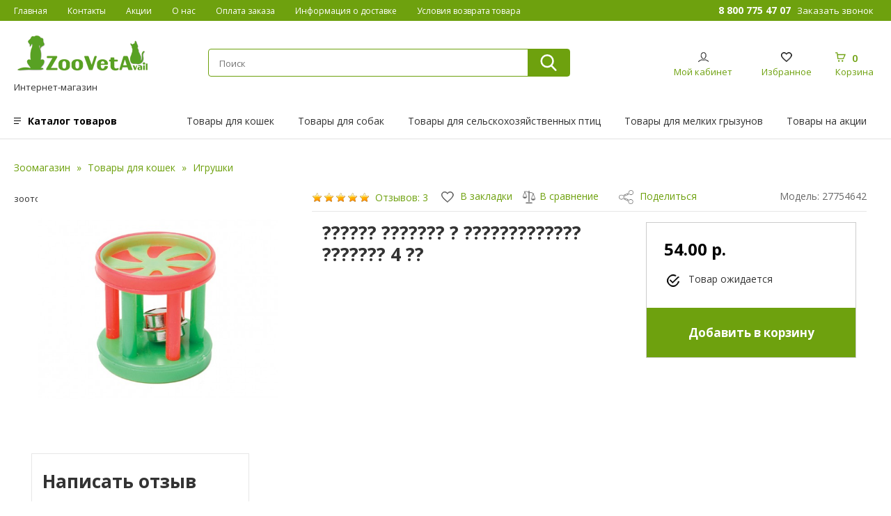

--- FILE ---
content_type: text/html; charset=utf-8
request_url: https://zooveta.ru/tovari-dlya-koshek/igrushki/baraban-c-kolokol-chikom-plactik-4-cm.html
body_size: 11537
content:
<!DOCTYPE html>
<html dir="ltr" lang="ru">
<head>
<meta charset="UTF-8" />
<!-- Google Tag Manager -->
<script>(function(w,d,s,l,i){w[l]=w[l]||[];w[l].push({'gtm.start':
new Date().getTime(),event:'gtm.js'});var f=d.getElementsByTagName(s)[0],
j=d.createElement(s),dl=l!='dataLayer'?'&l='+l:'';j.async=true;j.src=
'https://www.googletagmanager.com/gtm.js?id='+i+dl;f.parentNode.insertBefore(j,f);
})(window,document,'script','dataLayer','GTM-T4VSFKJ');</script>
<!-- End Google Tag Manager -->
<title>??????? ? ????????????? ??????? 4 ?? – ?????? ? ????????-???????? ? ?????????</title>
<base  href="https://zooveta.ru/" />

	<meta name="description" content="???????? ????? ???????: ??????? ? ????????????? ??????? 4 ?? ? ???????????? ???????? ???????. ???????: ? 8 800 775 4707 – ???????? ?" />
<meta name="keywords" content=" ??????? ????????????? ??????? ?? ???????, ????????? ??? ?????" />

<link href="https://zooveta.ru/image/data/favico.png" rel="icon" />
<link rel="stylesheet" type="text/css" href="catalog/view/javascript/jquery/colorbox/colorbox.css" media="screen" />

<link rel="stylesheet" href="catalog/view/theme/zooveta/css/bootstrap.css">

<script src="https://ajax.googleapis.com/ajax/libs/jquery/1.9.1/jquery.min.js"></script>
<script src="https://code.jquery.com/ui/1.8.22/jquery-ui.js"></script>
<!-- <script type="text/javascript" src="catalog/view/javascript/jquery/ui/jquery-ui-1.8.16.custom.min.js"></script> -->
<link rel="stylesheet" type="text/css" href="catalog/view/javascript/jquery/ui/themes/ui-lightness/jquery-ui-1.8.16.custom.css" />
<script type="text/javascript" src="catalog/view/javascript/jquery/ui/external/jquery.cookie.js"></script>
<script type="text/javascript" src="catalog/view/javascript/jquery/colorbox/jquery.colorbox.js"></script>
<link rel="stylesheet" type="text/css" href="catalog/view/javascript/jquery/colorbox/colorbox.css" media="screen" />
<script type="text/javascript" src="catalog/view/javascript/jquery/tabs.js"></script>
<script type="text/javascript" src="catalog/view/javascript/common.js?5"></script>
<script type="text/javascript" src="catalog/view/javascript/jquery/tabs.js"></script>
<script type="text/javascript" src="catalog/view/javascript/jquery/colorbox/jquery.colorbox-min.js"></script>
<script type="text/javascript" src="catalog/view/javascript/search_suggestion.js"></script>
<script type="text/javascript" src="catalog/view/theme/zooveta/jquery.servsiteSameHeight.js"></script>
		  <link rel="stylesheet" type="text/css" href="catalog/view/theme/zooveta/slick/slick.css">
  <link rel="stylesheet" type="text/css" href="catalog/view/theme/zooveta/slick/slick-theme.css">
	<link href="https://fonts.googleapis.com/css?family=Open+Sans:300,400,600,700,800&amp;subset=cyrillic,cyrillic-ext,greek,greek-ext,latin-ext,vietnamese" rel="stylesheet">
	<meta name="viewport" content="width=device-width initial-scale=1.0 maximum-scale=1.0 user-scalable=yes" />
	<link rel="stylesheet" href="https://use.fontawesome.com/releases/v5.8.1/css/all.css" integrity="sha384-50oBUHEmvpQ+1lW4y57PTFmhCaXp0ML5d60M1M7uH2+nqUivzIebhndOJK28anvf" crossorigin="anonymous">	
	<link rel="stylesheet" href="catalog/view/theme/zooveta/css/main.css?1111111111121">
	<link rel="stylesheet" href="catalog/view/theme/zooveta/css/animate.css"><link rel="stylesheet" href="catalog/view/theme/zooveta/css/responsive.css?11211161112">
  <script src="catalog/view/theme/zooveta/slick/slick.js" type="text/javascript" charset="utf-8"></script>
<script type="text/javascript" src="catalog/view/theme/zooveta/js/readmore.js" ></script>

<script src="catalog/view/theme/zooveta/js/j4.js?1112"></script>

  <!--[if IE 7]>
<link rel="stylesheet" type="text/css" href="catalog/view/theme/zooveta/stylesheet/ie7.css" />
<![endif]-->
<!--[if lt IE 7]>
<link rel="stylesheet" type="text/css" href="catalog/view/theme/zooveta/stylesheet/ie6.css" />
<script type="text/javascript" src="catalog/view/javascript/DD_belatedPNG_0.0.8a-min.js"></script>
<script type="text/javascript">
DD_belatedPNG.fix('#logo img');
</script>
<![endif]-->


			<link rel="stylesheet" href="catalog/view/javascript/jquery.cluetip.css" type="text/css" />
			<script src="catalog/view/javascript/jquery.cluetip.js" type="text/javascript"></script>
			
			<script type="text/javascript">
				$(document).ready(function() {
				$('a.title').cluetip({splitTitle: '|'});
				  $('ol.rounded a:eq(0)').cluetip({splitTitle: '|', dropShadow: false, cluetipClass: 'rounded', showtitle: false});
				  $('ol.rounded a:eq(1)').cluetip({cluetipClass: 'rounded', dropShadow: false, showtitle: false, positionBy: 'mouse'});
				  $('ol.rounded a:eq(2)').cluetip({cluetipClass: 'rounded', dropShadow: false, showtitle: false, positionBy: 'bottomTop', topOffset: 70});
				  $('ol.rounded a:eq(3)').cluetip({cluetipClass: 'rounded', dropShadow: false, sticky: true, ajaxCache: false, arrows: true});
				  $('ol.rounded a:eq(4)').cluetip({cluetipClass: 'rounded', dropShadow: false});  
				});
			</script>
			

				<link rel="stylesheet" type="text/css" href="catalog/view/theme/default/stylesheet/awesome/font-awesome.min.css" />
			

			<link rel="stylesheet" type="text/css" href="catalog/view/theme/default/stylesheet/callback.css" />
			<script src="catalog/view/javascript/jquery/colorbox-master/jquery.colorbox-min.js" type="text/javascript"></script>
			<link href="catalog/view/theme/default/stylesheet/tooltip/tooltipster.css" type="text/css" rel="stylesheet"></link>
			<link href="catalog/view/theme/default/stylesheet/tooltip/tooltipster-punk.css" type="text/css" rel="stylesheet"></link>
			<script type="text/javascript" src="catalog/view/javascript/jquery.tooltipster.min.js"></script>
			<script src="catalog/view/javascript/jquery/maskedinput.js" type="text/javascript"></script>
			<link rel="stylesheet" type="text/css" href="catalog/view/javascript/datetimepicker-master/jquery.datetimepicker.css"/> 
			 
 
<script type="text/javascript" src="catalog/view/javascript/datetimepicker-master/jquery.datetimepicker.js"></script>

<script type="text/javascript">
	function get_modal_callbacking () {		
	void jQuery.colorbox({closeButton:true,scrolling:false,href:'index.php?route=module/callback'});
	}
</script>
<link media="screen" href="catalog/view/javascript/jquery/colorbox-master/colorbox.css" type="text/css" rel="stylesheet">





<style>
	.tooltipster-punk {
		background: # !important;
		color:# !important;
		border-bottom:3px solid # !important;
	}
</style>
<script type="text/javascript">
     $(document).ready(function() {
    	$('.tooltip-callback').tooltipster({
       		animation:'fade',
            maxWidth:260,
            position:'left',
            theme:'tooltipster-punk'
            });
       	});
</script>
<script type="text/javascript">
     $(document).ready(function() {
    	$('.tooltip-callback-left').tooltipster({
       		animation:'fade',
            maxWidth:260,
            position:'right',
            theme:'tooltipster-punk'
            });
       	});
</script>

			

			<!-- * = * -->
						<!-- * = * -->
				
<meta name="pinterest" content="https://zooveta.ru/image/cache/data/product-1256/27754642-528x528_0.jpg"/>  </head>
<body>
<script>
  (function(i,s,o,g,r,a,m){i['GoogleAnalyticsObject']=r;i[r]=i[r]||function(){
  (i[r].q=i[r].q||[]).push(arguments)},i[r].l=1*new Date();a=s.createElement(o),
  m=s.getElementsByTagName(o)[0];a.async=1;a.src=g;m.parentNode.insertBefore(a,m)
  })(window,document,'script','//www.google-analytics.com/analytics.js','ga');

  ga('create', 'UA-56354296-1', 'auto');
  ga('send', 'pageview');

</script>
<!-- Yandex.Metrika counter --> <script type="text/javascript" > (function(m,e,t,r,i,k,a){m[i]=m[i]||function(){(m[i].a=m[i].a||[]).push(arguments)}; m[i].l=1*new Date();k=e.createElement(t),a=e.getElementsByTagName(t)[0],k.async=1,k.src=r,a.parentNode.insertBefore(k,a)}) (window, document, "script", "https://mc.yandex.ru/metrika/tag.js", "ym"); ym(23027809, "init", { clickmap:true, trackLinks:true, accurateTrackBounce:true, webvisor:true, trackHash:true, ecommerce:"dataLayer" }); </script> <noscript><div><img src="https://mc.yandex.ru/watch/23027809" style="position:absolute; left:-9999px;" alt="" /></div></noscript> <!-- /Yandex.Metrika counter -->
                
<!-- Pixel -->
<script type="text/javascript">
    (function (d, w) {
        var n = d.getElementsByTagName("script")[0],
            s = d.createElement("script");
            s.type = "text/javascript";
            s.async = true;
            s.src = "https://qoopler.ru/index.php?ref="+d.referrer+"&page=" + encodeURIComponent(w.location.href);
            n.parentNode.insertBefore(s, n);
    })(document, window);
</script>
<!-- /Pixel -->
            
<div id="toTop">Наверх</div>

<div class="newbar">
	
	<div class="img"><a href="/"><img src="catalog/view/theme/zooveta/images/logo.png" alt=""></a></div>

		<div class="search_mob">
				
			     <input type="text" name="search" placeholder="Поиск" value="" />
    				<input type="submit" class="button-search">

			</div>


</div>



<div class="maska"></div>

	<div class="mobilepanel">

	<a href="#" class="burgers"><img src="catalog/view/theme/zooveta/images/burger2.png" alt=""></a>

<a href="https://zooveta.ru/compare-products/" class="carts" id="compare-total"><img src="/catalog/view/theme/zooveta/images/comp2.png" alt=""></a>



			
	<!--googleoff: all--><!-- noindex -->
<a href="/checkout" class="item pc caa">
        <img src="catalog/view/theme/zooveta/images/cart.png" alt="">
        <div class="col1" id="cart-total">0</div>
        <span>Корзина</span>
        </a>

<a href="/checkout" class="carts mob"><img src="catalog/view/theme/zooveta/images/cart2.png" alt="">   <div class="col1" id="cart-total2">0</div> </a>

<!--/noindex-->

<!--googleon: all-->
	 	<a href="/login" class="carts">
				<img src="catalog/view/theme/zooveta/images/user2.png" alt=""></a>
	<a href="/wish-list/" class="carts"><img src="catalog/view/theme/zooveta/images/heart2.png" alt=""></a>

	</div>
	
	<div class="topbar">
		<div class="container">
			
			<ul>
	 <li><a href="https://zooveta.ru/">Главная</a></li>    
  <li><a href="/contact">Контакты</a></li> 
  <li><a href="/specials/">Акции</a></li>
  <li><a href="/about">О нас</a></li>
  <li><a href="/oplata.html" rel="nofollow">Оплата заказа</a></li>
  <li><a href="/informaciya-o-dostavke.html" rel="nofollow">Информация о доставке</a></li>
  <li><a href="/returned.html" rel="nofollow">Условия возврата товара</a></li>
			</ul>

			<div class="phone">
				
				<a class="num"><span class="phone_alloka">8 800 775 47 07</span></a>
				<script id="bx24_form_button" data-skip-moving="true">
        (function(w,d,u,b){w['Bitrix24FormObject']=b;w[b] = w[b] || function(){arguments[0].ref=u;
                (w[b].forms=w[b].forms||[]).push(arguments[0])};
                if(w[b]['forms']) return;
                var s=d.createElement('script');s.async=1;s.src=u+'?'+(1*new Date());
                var h=d.getElementsByTagName('script')[0];h.parentNode.insertBefore(s,h);
        })(window,document,'https://crm.zooveta.ru/bitrix/js/crm/form_loader.js','b24form');

        b24form({"id":"2","lang":"ru","sec":"etl2r9","type":"button","click":""});
        </script><button onclick="yaCounter23027809.reachGoal('zakaz');" class="zakaz-z">Заказать звонок</button>
			</div>

		</div>
	</div>

	<div class="header">
		<div class="container">
			
			<a href="" class="logo"> <span>Интернет-магазин зоотоваров </span> </a>

			<div class="search">
				
			     <input type="text" name="search" placeholder="Поиск" value="" />
    				<input type="submit" class="button-search">

			</div>

			<div class="links">
				
				<div class="cab1">
					 				<a href="/login/" class="item">
          				<img src="catalog/view/theme/zooveta/images/user.png" alt="">
				<span>Мой кабинет</span>
				
					
				 
				</a>
								</div>

				<a href="/wish-list/" class="item">
				<img src="catalog/view/theme/zooveta/images/heart.png" alt="">
				<span>Избранное</span>
				</a>

			
<!--googleoff: all--><!-- noindex -->
<a href="/checkout" class="item pc caa">
        <img src="catalog/view/theme/zooveta/images/cart.png" alt="">
        <div class="col1" id="cart-total">0</div>
        <span>Корзина</span>
        </a>

<a href="/checkout" class="carts mob"><img src="catalog/view/theme/zooveta/images/cart2.png" alt="">   <div class="col1" id="cart-total2">0</div> </a>

<!--/noindex-->

<!--googleon: all-->				

			</div>

		</div>
	</div>
<div class="clearfix"></div>


	
		<div class="navs">
		<div class="container">
		<a href="" class="burger">Каталог товаров</a>
		<div class="dopmenu">
			<ul>
			<li><a class="cat104" href="http://zooveta.ru/tovari-dlya-koshek/">Товары для кошек</a></li>
			<li> <a class="cat4" href="http://zooveta.ru/tovari-dlya-cobak/">Товары для собак</a></li>
			<li> <a class="cat1" href="http://zooveta.ru/tovari-dlya-cel-ckoxozyaictvennix-ptic/">Товары для сельскохозяйственных птиц</a></li>
			<li><a class="cat69" href="http://zooveta.ru/tovari-dlya-melkix-grizunov/">Товары для мелких грызунов</a></li>
			 <li><a href="/specials/">Товары на акции</a></li>
		</ul>
		</div>
		<div class="clearfix"></div>

	</div>


	<div class="fixedmenu">


	<div class="container">
		
  <ul>
        <li>  <a href="https://zooveta.ru/veterinarnie-preparati/">Ветеринарные препараты</a>
    
          
                <ul class="submenu">
                                        <li><a href="https://zooveta.ru/veterinarnie-preparati/anticepticheckie-protivogribkovie-credctva/">Антисептические, противогрибковые средства</a></li>
                                        <li><a href="https://zooveta.ru/veterinarnie-preparati/biopreparati/">Биопрепараты</a></li>
                                        <li><a href="https://zooveta.ru/veterinarnie-preparati/vitaminnie-i-mineral-nie-preparati/">Витаминные  и минеральные препараты</a></li>
                                        <li><a href="https://zooveta.ru/veterinarnie-preparati/gomeopatiya/">Гомеопатия</a></li>
                                        <li><a href="https://zooveta.ru/veterinarnie-preparati/inctrumenti-oborudovanie-racxod-materiali/">Инструменты, оборудование, расход.материалы</a></li>
                                        <li><a href="https://zooveta.ru/veterinarnie-preparati/lechenie-i-profilaktika-zheludochno-kishechnogo-trakta/">Лечение и профилактика желудочно-кишечного тракта</a></li>
                                        <li><a href="https://zooveta.ru/veterinarnie-preparati/mazi-krema-geli/">Мази, крема, гели</a></li>
                                        <li><a href="https://zooveta.ru/veterinarnie-preparati/preparati-dlya-lecheniya-zabolevanii-cerdechno-cocudictoi-cictemi/">Препараты для лечения заболеваний сердечно-сосудистой системы</a></li>
                                        <li><a href="https://zooveta.ru/veterinarnie-preparati/protivomikrobnie-preparati/">Противомикробные препараты</a></li>
                                        <li><a href="https://zooveta.ru/veterinarnie-preparati/protivoparazitarnie-credctva/">Противопаразитарные средства</a></li>
                                        <li><a href="https://zooveta.ru/veterinarnie-preparati/ractvori/">Растворы</a></li>
                                        <li><a href="https://zooveta.ru/veterinarnie-preparati/canitarnie-credctva-i-preparati/">Санитарные средства и препараты</a></li>
                                        <li><a href="https://zooveta.ru/veterinarnie-preparati/cnotvornie-i-cedativnie-obezbolivayushie-preparati/">Снотворные и седативные, обезболивающие  препараты</a></li>
                                        <li><a href="https://zooveta.ru/veterinarnie-preparati/ctimulyatori-rocta-i-veca/">Стимуляторы роста и веса</a></li>
                            </ul>
                  </li>
        <li>  <a href="https://zooveta.ru/tovari-dlya-koshek/" class="active">Товары для кошек</a>
    
          
                <ul class="submenu">
                                        <li><a href="https://zooveta.ru/tovari-dlya-koshek/antiparazitarnie-preparati/">Антипаразитарные препараты</a></li>
                                        <li><a href="https://zooveta.ru/tovari-dlya-koshek/vakcini/">Вакцины</a></li>
                                        <li><a href="https://zooveta.ru/tovari-dlya-koshek/veterinarnie-pacporta/">Ветеринарные паспорта</a></li>
                                        <li><a href="https://zooveta.ru/tovari-dlya-koshek/vitamini-dlya-koshek/">Витамины для кошек</a></li>
                                        <li><a href="https://zooveta.ru/tovari-dlya-koshek/gruming-dlya-koshek/">Груминг для кошек</a></li>
                                        <li><a href="https://zooveta.ru/tovari-dlya-koshek/igrushki/">Игрушки</a></li>
                                        <li><a href="https://zooveta.ru/tovari-dlya-koshek/kogtetochki/">Когтеточки</a></li>
                                        <li><a href="https://zooveta.ru/tovari-dlya-koshek/kontraceptivi/">Контрацептивы</a></li>
                                        <li><a href="https://zooveta.ru/tovari-dlya-koshek/korma-dlya-koshek/">Корма для кошек</a></li>
                                        <li><a href="https://zooveta.ru/tovari-dlya-koshek/kocmetika-dlya-koshek/">Косметика для кошек</a></li>
                                        <li><a href="https://zooveta.ru/tovari-dlya-koshek/lechebnie-preparati/">Лечебные препараты</a></li>
                                        <li><a href="https://zooveta.ru/tovari-dlya-koshek/mecta-dlya-otdixa/">Места для отдыха</a></li>
                                        <li><a href="https://zooveta.ru/tovari-dlya-koshek/napolniteli-dlya-tualetov/">Наполнители для туалетов</a></li>
                                        <li><a href="https://zooveta.ru/tovari-dlya-koshek/osheiniki-medal-oni/">Ошейники, медальоны</a></li>
                                        <li><a href="https://zooveta.ru/tovari-dlya-koshek/perevozka-koshek/">Перевозка кошек</a></li>
                                        <li><a href="https://zooveta.ru/tovari-dlya-koshek/pocuda-dlya-koshek/">Посуда для кошек</a></li>
                                        <li><a href="https://zooveta.ru/tovari-dlya-koshek/preparati-ot-lishaya-i-kozhnix-zabolevanii/">Препараты от лишая и кожных заболеваний</a></li>
                                        <li><a href="https://zooveta.ru/tovari-dlya-koshek/travka-dlya-zhivotnix/">Травка для животных</a></li>
                                        <li><a href="https://zooveta.ru/tovari-dlya-koshek/uborka-za-koshkami/">Уборка за кошками</a></li>
                            </ul>
                  </li>
        <li>  <a href="https://zooveta.ru/tovari-dlya-cobak/">Товары для собак</a>
    
          
                <ul class="submenu">
                                        <li><a href="https://zooveta.ru/tovari-dlya-cobak/amuniciya-dlya-cobak/">Амуниция для собак</a></li>
                                        <li><a href="https://zooveta.ru/tovari-dlya-cobak/antiparazitarnie-credctva/">Антипаразитарные средства</a></li>
                                        <li><a href="https://zooveta.ru/tovari-dlya-cobak/vakcini-dlya-cobak/">Вакцины для собак</a></li>
                                        <li><a href="https://zooveta.ru/tovari-dlya-cobak/vitamini-dlya-cobak/">Витамины для собак</a></li>
                                        <li><a href="https://zooveta.ru/tovari-dlya-cobak/gruming-cobak/">Груминг собак</a></li>
                                        <li><a href="https://zooveta.ru/tovari-dlya-cobak/igrushki-dlya-cobak/">Игрушки для собак</a></li>
                                        <li><a href="https://zooveta.ru/tovari-dlya-cobak/kapli-glaznie/">Капли глазные</a></li>
                                        <li><a href="https://zooveta.ru/tovari-dlya-cobak/kapli-ushnie-dlya-cobak/">Капли ушные для собак</a></li>
                                        <li><a href="https://zooveta.ru/tovari-dlya-cobak/kardio-preparati/">Кардио препараты</a></li>
                                        <li><a href="https://zooveta.ru/tovari-dlya-cobak/kletki-vol-eri-akceccuari/">Клетки, вольеры, аксессуары</a></li>
                                        <li><a href="https://zooveta.ru/tovari-dlya-cobak/kogterezi-1518600103/">когтерезы</a></li>
                                        <li><a href="https://zooveta.ru/tovari-dlya-cobak/korm-dlya-cobak/">Корм для собак</a></li>
                                        <li><a href="https://zooveta.ru/tovari-dlya-cobak/kocmeticheckie-credctva/">Косметические средства</a></li>
                                        <li><a href="https://zooveta.ru/tovari-dlya-cobak/lakomctva-dlya-cobak/">Лакомства для собак</a></li>
                                        <li><a href="https://zooveta.ru/tovari-dlya-cobak/lezhanki-dlya-cobak/">Лежанки для собак</a></li>
                                        <li><a href="https://zooveta.ru/tovari-dlya-cobak/obezbalivayushie-protivovocpalitel-nie-i-zharoponizhayushie-preparati/">Обезбаливающие, противовоспалительные и жаропонижающие препараты</a></li>
                                        <li><a href="https://zooveta.ru/tovari-dlya-cobak/pocleoperacionnie-poponi-i-vorotniki/">Послеоперационные попоны и воротники</a></li>
                                        <li><a href="https://zooveta.ru/tovari-dlya-cobak/pocuda-dlya-cobak/">Посуда для собак</a></li>
                                        <li><a href="https://zooveta.ru/tovari-dlya-cobak/protivorvotnie-credctva/">Противорвотные средства</a></li>
                                        <li><a href="https://zooveta.ru/tovari-dlya-cobak/profilaktika-i-octanovka-krovotechenii/">Профилактика и остановка кровотечений</a></li>
                                        <li><a href="https://zooveta.ru/tovari-dlya-cobak/prochie-tovari/">Прочие товары</a></li>
                                        <li><a href="https://zooveta.ru/tovari-dlya-cobak/tablichki-na-dver-ili-budku/">Таблички на дверь или будку</a></li>
                                        <li><a href="https://zooveta.ru/tovari-dlya-cobak/tualet-dlya-cobak/">Туалет для собак</a></li>
                                        <li><a href="https://zooveta.ru/tovari-dlya-cobak/odezhda-dlya-cobak/">Одежда для собак</a></li>
                            </ul>
                  </li>
        <li>  <a href="https://zooveta.ru/tovari-dlya-cel-ckoxozyaictvennix-ptic/">Товары для сельскохозяйственных птиц</a>
    
          
                <ul class="submenu">
                                        <li><a href="https://zooveta.ru/tovari-dlya-cel-ckoxozyaictvennix-ptic/vitamini/">Витамины</a></li>
                                        <li><a href="https://zooveta.ru/tovari-dlya-cel-ckoxozyaictvennix-ptic/inkubatori/">Инкубаторы</a></li>
                                        <li><a href="https://zooveta.ru/tovari-dlya-cel-ckoxozyaictvennix-ptic/kormushki-poilki/">Кормушки, поилки</a></li>
                                        <li><a href="https://zooveta.ru/tovari-dlya-cel-ckoxozyaictvennix-ptic/poilki-dlya-ptic/">Поилки для птиц</a></li>
                                        <li><a href="https://zooveta.ru/tovari-dlya-cel-ckoxozyaictvennix-ptic/termometri/">Термометры</a></li>
                            </ul>
                  </li>
        <li>  <a href="https://zooveta.ru/tovari-dlya-dekorativnix-ptic/">Товары для декоративных птиц</a>
    
          
                <ul class="submenu">
                                        <li><a href="https://zooveta.ru/tovari-dlya-dekorativnix-ptic/vitamini-dlya-ptic/">Витамины для птиц</a></li>
                                        <li><a href="https://zooveta.ru/tovari-dlya-dekorativnix-ptic/kletki-dlya-ptic/">Клетки для птиц</a></li>
                                        <li><a href="https://zooveta.ru/tovari-dlya-dekorativnix-ptic/korma-dlya-ptic/">Корма для птиц</a></li>
                            </ul>
                  </li>
        <li>  <a href="https://zooveta.ru/tovari-dlya-melkix-grizunov/">Товары для мелких грызунов</a>
    
          
                <ul class="submenu">
                                        <li><a href="https://zooveta.ru/tovari-dlya-melkix-grizunov/vitamini-dlya-melkix-grizunov/">Витамины для мелких грызунов</a></li>
                                        <li><a href="https://zooveta.ru/tovari-dlya-melkix-grizunov/korma-lakomctva-i-vitamini/">корма, лакомства и витамины</a></li>
                                        <li><a href="https://zooveta.ru/tovari-dlya-melkix-grizunov/kocmetika-dlya-grizunov/">Косметика для грызунов</a></li>
                                        <li><a href="https://zooveta.ru/tovari-dlya-melkix-grizunov/lezhaki-tunneli/">Лежаки, туннели</a></li>
                                        <li><a href="https://zooveta.ru/tovari-dlya-melkix-grizunov/micki-poilki/">Миски, поилки</a></li>
                                        <li><a href="https://zooveta.ru/tovari-dlya-melkix-grizunov/napolniteli-opilki-lotki/">Наполнители, опилки, лотки</a></li>
                                        <li><a href="https://zooveta.ru/tovari-dlya-melkix-grizunov/shleiki-dlya-grizunov/">Шлейки для грызунов</a></li>
                            </ul>
                  </li>
        <li>  <a href="https://zooveta.ru/tovari-dlya-morckix-i-cuxoputnix-cherepax-i-rib/">Товары для морских и сухопутных черепах  и рыб</a>
    
          
                <ul class="submenu">
                                        <li><a href="https://zooveta.ru/tovari-dlya-morckix-i-cuxoputnix-cherepax-i-rib/korma-dlya-rib/">Корма для рыб</a></li>
                                        <li><a href="https://zooveta.ru/tovari-dlya-morckix-i-cuxoputnix-cherepax-i-rib/korma-dlya-cherepax/">Корма для черепах</a></li>
                            </ul>
                  </li>
      </ul>


	</div>
		


	</div>

</div>


<div class="container"><div id="notification"></div>

<script type="text/javascript" src="catalog/view/theme/zooveta/js/jquery.magnific-popup.min.js"></script>
<link rel="stylesheet" href="catalog/view/theme/zooveta/css/magnific-popup.css">

<div id="content">
  <div id="notification"></div>
  
<div class="bread">
  <a href="https://zooveta.ru/">Зоомагазин</a> <a href="https://zooveta.ru/tovari-dlya-koshek/">Товары для кошек</a> <a href="https://zooveta.ru/tovari-dlya-koshek/igrushki/">Игрушки</a> Барабан с колокольчиком пластик 4 см</div>


<div class="row product product-info">
  
  <div class="col-sm-4">
    
            <div class="gallery">
            <div class="image"><a href="https://zooveta.ru/image/cache/data/product-1256/27754642-500x500_0.jpg" 
				title="?????? ??????? ? ????????????? ??????? 4 ??"
			><img src="https://zooveta.ru/image/cache/data/product-1256/27754642-528x528_0.jpg" 
				alt="?????? ??????? ? ????????????? ??????? 4 ??"
			 id="image" /></a></div>
                </div>
    
  </div>
  <div class="col-sm-8 nopad">


<div class="top-bar">
              <div class="review">
  
            <img src="catalog/view/theme/zooveta/images/stars-5.png" alt="Отзывов: 3" />&nbsp;&nbsp;<a href="#review-title" class="scroll1">Отзывов: 3</a>
      
   
      
      </div>
      
<div class="action">
  
  <span class="wishlist"><a onclick="addToWishList('1256');"><img src="/catalog/view/theme/zooveta/images/like.png" alt=""> В закладки</a></span>
          <span class="compare"><a onclick="addToCompare('1256');"><img src="/catalog/view/theme/zooveta/images/comp.png" alt="">В сравнение</a></span>
</div>

<div class="share">
  
  <img src="/catalog/view/theme/zooveta/images/share.png" alt=""> Поделиться

<div class="inner">
  <script type="text/javascript" src="//yastatic.net/es5-shims/0.0.2/es5-shims.min.js" charset="utf-8"></script>
<script type="text/javascript" src="//yastatic.net/share2/share.js" charset="utf-8"></script>
<div class="ya-share2" data-services="vkontakte,facebook,odnoklassniki,moimir,gplus,telegram,whatsapp" data-counter=""></div>
   
</div>

</div>



<div class="models">
  
     
  Модель: 27754642  
</div>


</div>


<div class="row">


<div class="col-sm-7 nopad col-lg1-12 m-cart">
     <h1>?????? ??????? ? ????????????? ??????? 4 ??</h1>

           	
         </div>

    <div class="col-sm-5 nopad col-lg1-12">
     <div class="price-cart">
<div class="inner">
         



                     <div class="price">
                                <p class="prices">54.00 р.</p>
                                                                             </div>
          
                
          
</div>


  <div class="prod-p">
    <div class="icon"><img src="/catalog/view/theme/zooveta/images/prod-p-1.png" alt=""></div>
    <div class="descs">Товар ожидается</div>
          </div>

          <div class="cart">
                <input type="hidden" name="quantity" size="1" value="1" />
                <input type="hidden" name="product_id" value="1256" />
              </p>
              <p class="order-button">
                <input type="button" value="Добавить в корзину" id="button-cart" onclick="addToCart2('1256');" class="button" />
                <a href="/checkout/" class="succ-tovar">Товар в корзине! <small>Перейти</small></a>
                <div class="dopement">
                  <input type="button" value="+1 шт." id="buttons-ca" onclick="addToCart3('1256');"/>
                </div>
                <div class="clearifix"></div>
              </p>

                      </div>


</div>
</div>
      

  </div>
</div>


  <div class="clearfix"></div>
  

  <style type="text/css">

.ui-autocomplete .ui-menu-item, 
.ui-autocomplete .ui-menu-item div,
.ui-autocomplete .ui-menu-item span {
  margin: 0;	
  padding: 0;
  border: 0;
  text-align:left;
  overflow: hidden;
}
.ui-autocomplete .ui-menu-item span {
  margin-right: 5px;	
}
.ui-autocomplete .ui-menu-item .label {
  font-weight: bold;	
}
.ui-autocomplete  .image img {
  border: 1px solid #E7E7E7;
}
.ui-autocomplete  .price-old {
  margin-right: 2px;
  color: #F00;
  text-decoration: line-through;
}
.ui-autocomplete  .price-new {
  font-weight: bold;
}
.ui-autocomplete {
  z-index: 99 !important;
}.ui-autocomplete .image {
float: left;
margin: 0 5px 0 0;
} 
.ui-autocomplete .name {
color: #38B0E3;
font-weight: bold;
text-decoration: none;
height: 20px;
} 
</style>

    <div>

<div class="row">
      <div class="col-sm-6 addrev">

<div class="brd">
  <div class="row">
  <div class="col-sm-12">    <div class="title" id="review-title">Написать отзыв</div>
    <b>Ваше Имя:</b>
    <input type="text" name="name" value="" /></div>
</div>

<div class="row">
  <div class="col-sm-12">
        <b>Ваш отзыв:</b>
    <textarea name="text"></textarea>
    <span style="font-size: 11px;"><span style="color: #FF0000;">Внимание:</span> HTML не поддерживается! Используйте обычный текст.</span><br />
  </div>
</div>

<div class="row">
  <div class="col-sm-12"><br>
        <b>Оценка:</b> <span>Плохо</span>&nbsp;
    <input type="radio" name="rating" value="1" />
    &nbsp;
    <input type="radio" name="rating" value="2" />
    &nbsp;
    <input type="radio" name="rating" value="3" />
    &nbsp;
    <input type="radio" name="rating" value="4" />
    &nbsp;
    <input type="radio" name="rating" value="5" />
    &nbsp;<span>Хорошо</span><br /><br>
  </div>
</div>

<div class="row">
  <div class="col-sm-4"><img src="index.php?route=product/product/captcha" alt="" id="captcha" /></div>
  <div class="col-sm-8"> <input type="text" name="captcha" value="" placeholder="Введите код, указанный на картинке:" /></div>
</div>

    <div class="row">
      <div class="col-sm-12"><a id="button-review" class="button">Продолжить</a><br></div>
    </div>
</div>

  </div>

  <div class="col-sm-6 nopad">
       <div class="addrev">
          <div id="review"></div>
       </div>
  </div>
</div>

</div>
  </div>

<style>
  @media screen and (max-width: 1000px) {
      .respo-tova {width: 50%;float: left;padding: 10px;border: 1px #ccc solid;background: #fff;min-height: 280px}
  }
</style>

<script type="text/javascript"><!--
$(document).ready(function() {
  $('.gallery').magnificPopup({
    type:'image',
    delegate: 'a',
    gallery: {
      enabled:true
    }
  });
});
//--></script> 
<script type="text/javascript"><!--
  $(document).ready(function() {
   $("a.scroll1").click(function() {
      $("html, body").animate({
         scrollTop: $($(this).attr("href")).offset().top + "px"
      }, {
         duration: 800,
         easing: "swing"
      });
      return false;
   });
 
$('.dess').readmore({ //вызов плагина
    speed: 650, //скорость анимации показать скрыть текст
    maxHeight: 70, //высота блока краткого текста в px
    moreLink: '<a href="#" class="rd">Открыть полное описание <img src="catalog/view/theme/zooveta/images/arrow_d.png" alt=""></a>', //Ссылка на раскрытие блока
    lessLink: '<a href="#" class="rd">Скрыть полное описание <img src="catalog/view/theme/zooveta/images/arrow_u.png" alt=""></a>' //Ссылка на скрытие блока
});

  })
 

$('#review').load('index.php?route=product/product/review&product_id=1256');

$('#button-review').bind('click', function() {
  $.ajax({
    url: 'index.php?route=product/product/write&product_id=1256',
    type: 'post',
    dataType: 'json',
    data: 'name=' + encodeURIComponent($('input[name=\'name\']').val()) + '&text=' + encodeURIComponent($('textarea[name=\'text\']').val()) + '&rating=' + encodeURIComponent($('input[name=\'rating\']:checked').val() ? $('input[name=\'rating\']:checked').val() : '') + '&captcha=' + encodeURIComponent($('input[name=\'captcha\']').val()),
    beforeSend: function() {
      $('.alert').remove();
      $('#button-review').attr('disabled', true);
      $('#review-title').after('<div class="attention"><img src="catalog/view/theme/default/image/loading.gif" alt="" /> Пожалуйста, подождите!</div>');
    },
    complete: function() {
      $('#button-review').attr('disabled', false);
      $('.attention').remove();
    },
    success: function(data) {
      if (data['error']) {
        $('#review-title').after('<div class="alert alert-danger">' + data['error'] + '</div>');
      }
      
      if (data['success']) {
        $('#review-title').after('<div class="alert alert-success">' + data['success'] + '</div>');
                
        $('input[name=\'name\']').val('');
        $('textarea[name=\'text\']').val('');
        $('input[name=\'rating\']:checked').attr('checked', '');
        $('input[name=\'captcha\']').val('');
      }
    }
  });
});
//--></script> 
<script type="text/javascript" src="catalog/view/javascript/jquery/ui/jquery-ui-timepicker-addon.js"></script> 
<script type="text/javascript"><!--
$(document).ready(function() {
  if ($.browser.msie && $.browser.version == 6) {
    $('.date, .datetime, .time').bgIframe();
  }

  $('.date').datepicker({dateFormat: 'yy-mm-dd'});
  $('.datetime').datetimepicker({
    dateFormat: 'yy-mm-dd',
    timeFormat: 'h:m'
  });
  $('.time').timepicker({timeFormat: 'h:m'});
});
//--></script> 

<div class="clearfix"></div>
</div>
<footer>
  <div class="container">
    
    <div class="row">
      
      <div class="  col-sm-4 col-lg1-12">
        
        <a href="/" class="logo"> <img src="/catalog/view/theme/zooveta/images/logo.png" alt=""> <span>Зоовета – интернет магазин зоотоваров для животных.</span></a>
        
        <p class="copy"><br>2013-2026 © Все права защищены</p>	
        <div class="social">
          
          <a href="https://vk.com/vetsnab" target="_blank"  rel="nofollow"><i class="fab fa-vk"></i></a>
          <a href="https://instagram.com/zooveta.ru" target="_blank"  rel="nofollow"><i class="fab fa-instagram"></i></a>
          <a href="https://tele.click/zooveta_ru_bot" target="_blank"  rel="nofollow"><i class="fab fa-telegram-plane"></i></a>
          <a href="https://wa.me/79270483677" target="_blank"  rel="nofollow"><i class="fab fa-whatsapp"></i></a>

        </div>
			
      </div>

      <div class=" col-sm-4 col-lg1-12 ">
<p>       <span>Адрес:</span>
Татарстан, г. Набережные Челны, п. Зяб, пер. Железнодорожников 7а. <a href="/contact#schem">(Схема проезда)</a> </p>
<p> <span>Время работы:</span>
ПН. – ВС. 8:00 до 19:00</p>
      </div>

      <div class="  col-sm-4 col-lg1-12">
      <p> Телефон:</p>
<p><a href=""><span class="phone_alloka">8 800 775 47 07</span></a></p>
<p><a href="">+7 (927) 048-36-77</a></p>
<p><a href="">+7 (8552) 78-36-77</a></p>
<p>Email:</p>
<p><a href="">info@zooveta.ru</a></p>
      </div>

    </div>


  </div>
</footer>


<nav id="menu">

  <ul>

 
        <li>  <a href="https://zooveta.ru/veterinarnie-preparati/" class="sub " >Ветеринарные препараты</a>
    
          
                <ul class="submenu">
           <a href="https://zooveta.ru/veterinarnie-preparati/" class="all">Все <span>Ветеринарные препараты</span></a>
                                        <li><a href="https://zooveta.ru/veterinarnie-preparati/anticepticheckie-protivogribkovie-credctva/">Антисептические, противогрибковые средства</a></li>
                                        <li><a href="https://zooveta.ru/veterinarnie-preparati/biopreparati/">Биопрепараты</a></li>
                                        <li><a href="https://zooveta.ru/veterinarnie-preparati/vitaminnie-i-mineral-nie-preparati/">Витаминные  и минеральные препараты</a></li>
                                        <li><a href="https://zooveta.ru/veterinarnie-preparati/gomeopatiya/">Гомеопатия</a></li>
                                        <li><a href="https://zooveta.ru/veterinarnie-preparati/inctrumenti-oborudovanie-racxod-materiali/">Инструменты, оборудование, расход.материалы</a></li>
                                        <li><a href="https://zooveta.ru/veterinarnie-preparati/lechenie-i-profilaktika-zheludochno-kishechnogo-trakta/">Лечение и профилактика желудочно-кишечного тракта</a></li>
                                        <li><a href="https://zooveta.ru/veterinarnie-preparati/mazi-krema-geli/">Мази, крема, гели</a></li>
                                        <li><a href="https://zooveta.ru/veterinarnie-preparati/preparati-dlya-lecheniya-zabolevanii-cerdechno-cocudictoi-cictemi/">Препараты для лечения заболеваний сердечно-сосудистой системы</a></li>
                                        <li><a href="https://zooveta.ru/veterinarnie-preparati/protivomikrobnie-preparati/">Противомикробные препараты</a></li>
                                        <li><a href="https://zooveta.ru/veterinarnie-preparati/protivoparazitarnie-credctva/">Противопаразитарные средства</a></li>
                                        <li><a href="https://zooveta.ru/veterinarnie-preparati/ractvori/">Растворы</a></li>
                                        <li><a href="https://zooveta.ru/veterinarnie-preparati/canitarnie-credctva-i-preparati/">Санитарные средства и препараты</a></li>
                                        <li><a href="https://zooveta.ru/veterinarnie-preparati/cnotvornie-i-cedativnie-obezbolivayushie-preparati/">Снотворные и седативные, обезболивающие  препараты</a></li>
                                        <li><a href="https://zooveta.ru/veterinarnie-preparati/ctimulyatori-rocta-i-veca/">Стимуляторы роста и веса</a></li>
                            </ul>
                  </li>
        <li>  <a href="https://zooveta.ru/tovari-dlya-koshek/" class="active sub  ">Товары для кошек</a>
    
          
                <ul class="submenu">
           <a href="https://zooveta.ru/tovari-dlya-koshek/" class="all">Все <span>Товары для кошек</span></a>
                                        <li><a href="https://zooveta.ru/tovari-dlya-koshek/antiparazitarnie-preparati/">Антипаразитарные препараты</a></li>
                                        <li><a href="https://zooveta.ru/tovari-dlya-koshek/vakcini/">Вакцины</a></li>
                                        <li><a href="https://zooveta.ru/tovari-dlya-koshek/veterinarnie-pacporta/">Ветеринарные паспорта</a></li>
                                        <li><a href="https://zooveta.ru/tovari-dlya-koshek/vitamini-dlya-koshek/">Витамины для кошек</a></li>
                                        <li><a href="https://zooveta.ru/tovari-dlya-koshek/gruming-dlya-koshek/">Груминг для кошек</a></li>
                                        <li><a href="https://zooveta.ru/tovari-dlya-koshek/igrushki/">Игрушки</a></li>
                                        <li><a href="https://zooveta.ru/tovari-dlya-koshek/kogtetochki/">Когтеточки</a></li>
                                        <li><a href="https://zooveta.ru/tovari-dlya-koshek/kontraceptivi/">Контрацептивы</a></li>
                                        <li><a href="https://zooveta.ru/tovari-dlya-koshek/korma-dlya-koshek/">Корма для кошек</a></li>
                                        <li><a href="https://zooveta.ru/tovari-dlya-koshek/kocmetika-dlya-koshek/">Косметика для кошек</a></li>
                                        <li><a href="https://zooveta.ru/tovari-dlya-koshek/lechebnie-preparati/">Лечебные препараты</a></li>
                                        <li><a href="https://zooveta.ru/tovari-dlya-koshek/mecta-dlya-otdixa/">Места для отдыха</a></li>
                                        <li><a href="https://zooveta.ru/tovari-dlya-koshek/napolniteli-dlya-tualetov/">Наполнители для туалетов</a></li>
                                        <li><a href="https://zooveta.ru/tovari-dlya-koshek/osheiniki-medal-oni/">Ошейники, медальоны</a></li>
                                        <li><a href="https://zooveta.ru/tovari-dlya-koshek/perevozka-koshek/">Перевозка кошек</a></li>
                                        <li><a href="https://zooveta.ru/tovari-dlya-koshek/pocuda-dlya-koshek/">Посуда для кошек</a></li>
                                        <li><a href="https://zooveta.ru/tovari-dlya-koshek/preparati-ot-lishaya-i-kozhnix-zabolevanii/">Препараты от лишая и кожных заболеваний</a></li>
                                        <li><a href="https://zooveta.ru/tovari-dlya-koshek/travka-dlya-zhivotnix/">Травка для животных</a></li>
                                        <li><a href="https://zooveta.ru/tovari-dlya-koshek/uborka-za-koshkami/">Уборка за кошками</a></li>
                            </ul>
                  </li>
        <li>  <a href="https://zooveta.ru/tovari-dlya-cobak/" class="sub " >Товары для собак</a>
    
          
                <ul class="submenu">
           <a href="https://zooveta.ru/tovari-dlya-cobak/" class="all">Все <span>Товары для собак</span></a>
                                        <li><a href="https://zooveta.ru/tovari-dlya-cobak/amuniciya-dlya-cobak/">Амуниция для собак</a></li>
                                        <li><a href="https://zooveta.ru/tovari-dlya-cobak/antiparazitarnie-credctva/">Антипаразитарные средства</a></li>
                                        <li><a href="https://zooveta.ru/tovari-dlya-cobak/vakcini-dlya-cobak/">Вакцины для собак</a></li>
                                        <li><a href="https://zooveta.ru/tovari-dlya-cobak/vitamini-dlya-cobak/">Витамины для собак</a></li>
                                        <li><a href="https://zooveta.ru/tovari-dlya-cobak/gruming-cobak/">Груминг собак</a></li>
                                        <li><a href="https://zooveta.ru/tovari-dlya-cobak/igrushki-dlya-cobak/">Игрушки для собак</a></li>
                                        <li><a href="https://zooveta.ru/tovari-dlya-cobak/kapli-glaznie/">Капли глазные</a></li>
                                        <li><a href="https://zooveta.ru/tovari-dlya-cobak/kapli-ushnie-dlya-cobak/">Капли ушные для собак</a></li>
                                        <li><a href="https://zooveta.ru/tovari-dlya-cobak/kardio-preparati/">Кардио препараты</a></li>
                                        <li><a href="https://zooveta.ru/tovari-dlya-cobak/kletki-vol-eri-akceccuari/">Клетки, вольеры, аксессуары</a></li>
                                        <li><a href="https://zooveta.ru/tovari-dlya-cobak/kogterezi-1518600103/">когтерезы</a></li>
                                        <li><a href="https://zooveta.ru/tovari-dlya-cobak/korm-dlya-cobak/">Корм для собак</a></li>
                                        <li><a href="https://zooveta.ru/tovari-dlya-cobak/kocmeticheckie-credctva/">Косметические средства</a></li>
                                        <li><a href="https://zooveta.ru/tovari-dlya-cobak/lakomctva-dlya-cobak/">Лакомства для собак</a></li>
                                        <li><a href="https://zooveta.ru/tovari-dlya-cobak/lezhanki-dlya-cobak/">Лежанки для собак</a></li>
                                        <li><a href="https://zooveta.ru/tovari-dlya-cobak/obezbalivayushie-protivovocpalitel-nie-i-zharoponizhayushie-preparati/">Обезбаливающие, противовоспалительные и жаропонижающие препараты</a></li>
                                        <li><a href="https://zooveta.ru/tovari-dlya-cobak/pocleoperacionnie-poponi-i-vorotniki/">Послеоперационные попоны и воротники</a></li>
                                        <li><a href="https://zooveta.ru/tovari-dlya-cobak/pocuda-dlya-cobak/">Посуда для собак</a></li>
                                        <li><a href="https://zooveta.ru/tovari-dlya-cobak/protivorvotnie-credctva/">Противорвотные средства</a></li>
                                        <li><a href="https://zooveta.ru/tovari-dlya-cobak/profilaktika-i-octanovka-krovotechenii/">Профилактика и остановка кровотечений</a></li>
                                        <li><a href="https://zooveta.ru/tovari-dlya-cobak/prochie-tovari/">Прочие товары</a></li>
                                        <li><a href="https://zooveta.ru/tovari-dlya-cobak/tablichki-na-dver-ili-budku/">Таблички на дверь или будку</a></li>
                                        <li><a href="https://zooveta.ru/tovari-dlya-cobak/tualet-dlya-cobak/">Туалет для собак</a></li>
                                        <li><a href="https://zooveta.ru/tovari-dlya-cobak/odezhda-dlya-cobak/">Одежда для собак</a></li>
                            </ul>
                  </li>
        <li>  <a href="https://zooveta.ru/tovari-dlya-cel-ckoxozyaictvennix-ptic/" class="sub " >Товары для сельскохозяйственных птиц</a>
    
          
                <ul class="submenu">
           <a href="https://zooveta.ru/tovari-dlya-cel-ckoxozyaictvennix-ptic/" class="all">Все <span>Товары для сельскохозяйственных птиц</span></a>
                                        <li><a href="https://zooveta.ru/tovari-dlya-cel-ckoxozyaictvennix-ptic/vitamini/">Витамины</a></li>
                                        <li><a href="https://zooveta.ru/tovari-dlya-cel-ckoxozyaictvennix-ptic/inkubatori/">Инкубаторы</a></li>
                                        <li><a href="https://zooveta.ru/tovari-dlya-cel-ckoxozyaictvennix-ptic/kormushki-poilki/">Кормушки, поилки</a></li>
                                        <li><a href="https://zooveta.ru/tovari-dlya-cel-ckoxozyaictvennix-ptic/poilki-dlya-ptic/">Поилки для птиц</a></li>
                                        <li><a href="https://zooveta.ru/tovari-dlya-cel-ckoxozyaictvennix-ptic/termometri/">Термометры</a></li>
                            </ul>
                  </li>
        <li>  <a href="https://zooveta.ru/tovari-dlya-dekorativnix-ptic/" class="sub " >Товары для декоративных птиц</a>
    
          
                <ul class="submenu">
           <a href="https://zooveta.ru/tovari-dlya-dekorativnix-ptic/" class="all">Все <span>Товары для декоративных птиц</span></a>
                                        <li><a href="https://zooveta.ru/tovari-dlya-dekorativnix-ptic/vitamini-dlya-ptic/">Витамины для птиц</a></li>
                                        <li><a href="https://zooveta.ru/tovari-dlya-dekorativnix-ptic/kletki-dlya-ptic/">Клетки для птиц</a></li>
                                        <li><a href="https://zooveta.ru/tovari-dlya-dekorativnix-ptic/korma-dlya-ptic/">Корма для птиц</a></li>
                            </ul>
                  </li>
        <li>  <a href="https://zooveta.ru/tovari-dlya-melkix-grizunov/" class="sub " >Товары для мелких грызунов</a>
    
          
                <ul class="submenu">
           <a href="https://zooveta.ru/tovari-dlya-melkix-grizunov/" class="all">Все <span>Товары для мелких грызунов</span></a>
                                        <li><a href="https://zooveta.ru/tovari-dlya-melkix-grizunov/vitamini-dlya-melkix-grizunov/">Витамины для мелких грызунов</a></li>
                                        <li><a href="https://zooveta.ru/tovari-dlya-melkix-grizunov/korma-lakomctva-i-vitamini/">корма, лакомства и витамины</a></li>
                                        <li><a href="https://zooveta.ru/tovari-dlya-melkix-grizunov/kocmetika-dlya-grizunov/">Косметика для грызунов</a></li>
                                        <li><a href="https://zooveta.ru/tovari-dlya-melkix-grizunov/lezhaki-tunneli/">Лежаки, туннели</a></li>
                                        <li><a href="https://zooveta.ru/tovari-dlya-melkix-grizunov/micki-poilki/">Миски, поилки</a></li>
                                        <li><a href="https://zooveta.ru/tovari-dlya-melkix-grizunov/napolniteli-opilki-lotki/">Наполнители, опилки, лотки</a></li>
                                        <li><a href="https://zooveta.ru/tovari-dlya-melkix-grizunov/shleiki-dlya-grizunov/">Шлейки для грызунов</a></li>
                            </ul>
                  </li>
        <li>  <a href="https://zooveta.ru/tovari-dlya-morckix-i-cuxoputnix-cherepax-i-rib/" class="sub " >Товары для морских и сухопутных черепах  и рыб</a>
    
          
                <ul class="submenu">
           <a href="https://zooveta.ru/tovari-dlya-morckix-i-cuxoputnix-cherepax-i-rib/" class="all">Все <span>Товары для морских и сухопутных черепах  и рыб</span></a>
                                        <li><a href="https://zooveta.ru/tovari-dlya-morckix-i-cuxoputnix-cherepax-i-rib/korma-dlya-rib/">Корма для рыб</a></li>
                                        <li><a href="https://zooveta.ru/tovari-dlya-morckix-i-cuxoputnix-cherepax-i-rib/korma-dlya-cherepax/">Корма для черепах</a></li>
                            </ul>
                  </li>
        

    <li><a href="/informaciya-o-dostavke" class="nobold">Информация о доставке</a></li>
  <li><a href="/contact" class="nobold">Контакты</a></li>
  <li><a target="_blank" href="/informaciya-dlya-optovikov.html" rel="nofollow" class="nobold">Оптовикам</a></li>
  <li><a href="/specials/" class="nobold">Акции</a></li>
  <li><a href="/informaciya-o-dostavke.html" class="nobold">Информация о доставке</a></li>
  <li><a href="/returned.html" class="nobold">Условия возврата товара</a></li>

</ul>

</nav>
  <div class="clos-mob-menu">&times;</div>
<div class="mask"></div>

<script data-skip-moving="true">
        (function(w,d,u){
                var s=d.createElement('script');s.async=1;s.src=u+'?'+(Date.now()/60000|0);
                var h=d.getElementsByTagName('script')[0];h.parentNode.insertBefore(s,h);
        })(window,document,'https://crm.zooveta.ru/upload/crm/site_button/loader_1_bxdzcy.js');
</script>

<script>
  (window.Image ? (new Image()) : document.createElement('img')).src = location.protocol + '//vk.com/rtrg?r=jNfNIhQIaKM8FdrKtEcHmAQQQTK6IpEiB27ZkHD/W3zva9kyWsaigoHogUuWjgokhsBFC6SxmlHP/gLcHOjWIdklUMFXJEu9iubmHIN3guS6*dLGLnHtSvgOmERKg1ASSaqtOHmL*4Q*zfgi61xBsMbict8eFMZFW0uXgmKJY/8-';

</script>

<script>
	(function(w,d,u){
		var s=d.createElement('script');s.async=true;s.src=u+'?'+(Date.now()/60000|0);
		var h=d.getElementsByTagName('script')[0];h.parentNode.insertBefore(s,h);
	})(window,document,'https://crm.zooveta.ru/upload/crm/tag/call.tracker.js');
</script>

<!-- * = * -->
<!-- * = * -->
				
<div style="display:none;">     <div  itemscope itemtype="http://data-vocabulary.org/Breadcrumb">       <a href="https://zooveta.ru/" itemprop="url">      <span itemprop="title">Главная</span>       </a>     <div itemprop="child" itemscope itemtype="http://data-vocabulary.org/Breadcrumb">       <a href="https://zooveta.ru/tovari-dlya-koshek/" itemprop="url">      <span itemprop="title">Товары для кошек</span>       </a>     <div itemprop="child" itemscope itemtype="http://data-vocabulary.org/Breadcrumb">       <a href="https://zooveta.ru/tovari-dlya-koshek/igrushki/" itemprop="url">      <span itemprop="title">Игрушки</span>       </a>     <div itemprop="child" itemscope itemtype="http://data-vocabulary.org/Breadcrumb">       <a href="https://zooveta.ru/tovari-dlya-koshek/igrushki/baraban-c-kolokol-chikom-plactik-4-cm.html" itemprop="url">      <span itemprop="title">Барабан с колокольчиком пластик 4 см</span>       </a></div></div></div></div></div>   <div itemscope="itemscope" itemtype="http://schema.org/Product">   <meta itemprop="name" content="?????? ??????? ? ????????????? ??????? 4 ??">   <meta itemprop="url" content="https://zooveta.ru/tovari-dlya-koshek/igrushki/baraban-c-kolokol-chikom-plactik-4-cm.html" >   <meta itemprop="image" content="https://zooveta.ru/image/cache/data/product-1256/27754642-528x528_0.jpg">   <meta itemprop="model" content="27754642">   <div itemprop="offers" itemscope="itemscope" itemtype="http://schema.org/Offer" >    <meta itemprop="name" content="?????? ??????? ? ????????????? ??????? 4 ??" />    <meta itemprop="price" content="54.00." />    <meta itemprop="priceCurrency" content="RUB" />    <link itemprop="availability" href="http://schema.org/OutOfStock" />    <meta itemprop="category" content="Главная > Товары для кошек > Игрушки" />   </div>   <div itemprop="review" itemscope="itemscope" itemtype="http://schema.org/Review">    <meta itemprop="name" content = "?????? ??????? ? ????????????? ??????? 4 ??" />    <meta itemprop="author" content = "Виталий" />    <meta itemprop="datePublished" content="2016-07-20" />    <div itemprop="reviewRating" itemscope="itemscope" itemtype="http://schema.org/Rating">     <meta itemprop="worstRating" content = "1" />     <meta itemprop="ratingValue" content = "4" />     <meta itemprop="bestRating" content = "5" />    </div>    <meta itemprop="description" content = "Я и моя кошечка очень обрадовались новой игрушке. Ей стал пластиковый барабан с колокольчиком заказанный здесь. Игрушку очень качественная, устойчивая к ударам.
Доставка произошла очень быстро. Все хорошо, буду еще заказывать. " />   </div>   <div itemprop="review" itemscope="itemscope" itemtype="http://schema.org/Review">    <meta itemprop="name" content = "?????? ??????? ? ????????????? ??????? 4 ??" />    <meta itemprop="author" content = "Александра" />    <meta itemprop="datePublished" content="2016-06-08" />    <div itemprop="reviewRating" itemscope="itemscope" itemtype="http://schema.org/Rating">     <meta itemprop="worstRating" content = "1" />     <meta itemprop="ratingValue" content = "5" />     <meta itemprop="bestRating" content = "5" />    </div>    <meta itemprop="description" content = "Хорошая штука. Наша кошка любит там топтаться всеми 4-мя лапами. Ничего, что тушка уже не помещается :)))" />   </div>   <div itemprop="review" itemscope="itemscope" itemtype="http://schema.org/Review">    <meta itemprop="name" content = "?????? ??????? ? ????????????? ??????? 4 ??" />    <meta itemprop="author" content = "Анна" />    <meta itemprop="datePublished" content="2016-06-07" />    <div itemprop="reviewRating" itemscope="itemscope" itemtype="http://schema.org/Rating">     <meta itemprop="worstRating" content = "1" />     <meta itemprop="ratingValue" content = "5" />     <meta itemprop="bestRating" content = "5" />    </div>    <meta itemprop="description" content = " Для своей игривой кошки заказывала тут барабан с колокольчиком в качестве игрушки. Доставили быстро и без задержек. Кошка играется с удовольствием этой игрушкой. Я довольна." />   </div></div>  </body>
<!-- Google Tag Manager (noscript) -->
<noscript><iframe src="https://www.googletagmanager.com/ns.html?id=GTM-T4VSFKJ"
height="0" width="0" style="display:none;visibility:hidden"></iframe></noscript>
<!-- End Google Tag Manager (noscript) -->
</html>

--- FILE ---
content_type: text/css
request_url: https://zooveta.ru/catalog/view/theme/zooveta/css/main.css?1111111111121
body_size: 6539
content:
* {
  margin: 0;outline: none; 
  padding: 0;    -webkit-print-color-adjust: exact;
    box-sizing: border-box;  }
html * {
    -webkit-print-color-adjust: exact;
    box-sizing: border-box;

}
html {height: 100%; overflow-x:hidden}
body {font-family: 'Open Sans', sans-serif;background:#fff;background-position:50% 0; color:#333;font-size:14px; 
 }

a {color:#000;outline: none;text-decoration:none ;-webkit-transition:all 0.4s ease;
                   -moz-transition:all 0.4s ease;
                    -ms-transition:all 0.4s ease;
                     -o-transition:all 0.4s ease;
                        transition:all 0.4s ease; 
}
a:hover { text-decoration:none;color:#6ea10e;
}
img { border: none;
}
input[type="submit"] {cursor: pointer;}
p { padding:0px;}
input, button {outline:none; border:none;-webkit-transition:all 0.4s ease;
                   -moz-transition:all 0.4s ease;
                    -ms-transition:all 0.4s ease;
                     -o-transition:all 0.4s ease;
                        transition:all 0.4s ease;}
.topbar {height: 30px;background: #6ea10e;line-height: 30px}
.topbar ul li {list-style: none;display: inline-block;vertical-align: top;margin-right: 25px}
.topbar ul li a {font-size: 12px;color: #fff;}
.topbar ul li a:hover {color: #000}
.topbar ul {float: left;margin-bottom: 0}

.topbar .phone {float: right;color: #fff;font-size: 14px}
.topbar .phone a.num {font-weight: 700;color: #fff}
.topbar .phone a.call {padding-left: 25px;color: #fff;font-size: 13px;cursor: pointer;}
.topbar .zakaz-z {padding-left: 5px; padding-right: 5px; background: #6ea10e; color: #fff;font-size: 13px;cursor: pointer;}

.cartbord div.clo.mob {display: none}

.topbar .phone a.num:hover,
.topbar .phone a.call:hover {color: #000}
.newbar{display: none}
.header {padding: 15px 0}
.header .logo {width: 199px;height: 68px;display: block;float: left;background: url(../images/logo.png);line-height: 160px;color: #333;font-size: 13px;margin-right: 60px}
.header .search {
    float: left;
    margin-top: 25px;
    width: 620px;
    height: 40px;
    border: 1px #6ea10e solid;
    border-radius: 4px;
    margin-left: 20px;
}.header .search input[type="submit"] {width: 60px;height: 38px; background: #6ea10e url(../images/search.png) no-repeat center;float: right;font-size: 0}
.header .search input[type="text"] {width: 90%;height: 40px;float: left;border: none;outline: none;font-size: 13px;background: none;padding: 0 15px}

#vk_groups10 iframe:last-child {display: none!important}

.header .links {float: right;margin-top: 30px}
.header .links a.item, .header .links .cab1 {width: 100px;text-align: center;float: left;margin-right: 20px;position: relative;}
.header .links a.item img {display: block;margin:auto;max-height: 14px;}
.header .links a.item span {display: block;margin-top: 5px;font-size: 13px;color: #6ea10e}
.header .links a.item:last-child span {color: #6ea10e}
.header .links a.item .col1 {
    color: #6ea10e;
    font-size: 15px;
    font-weight: 600;
    position: absolute;
    left: 24px;
    line-height: 16px;
    top: 0;
    text-align: right;
}

.header .links a.item.caa {
    text-align: left;
    width: 60px;
    float: right;
    margin-right: 0;
}
.header .links a.item.caa img {margin: 0}

.header .links a.item:last-child {margin-right: 0}

.navs {margin-top: 50px;border-bottom: 1px #e2e1e1 solid;padding-bottom: 15px;margin-bottom: 30px}
.navs .burger {font-size: 14px;font-weight: 700;float: left;}
.navs .burger:before {content: "";display: inline-block;vertical-align: top;margin-right: 10px;background: url(../images/burger.png) no-repeat left;width: 10px;height: 9px;margin-top: 6px}
.navs .burger.active:before {content: "";background: url(../images/clos.png);}
.navs .dopmenu {float: right;}
.navs .dopmenu ul li {list-style: none;display: inline-block;vertical-align: top;padding: 0 15px}
.navs .dopmenu ul li a {font-size: 14px;color: #333;font-weight: 500}
.navs .dopmenu ul li a:hover {color: #6ea10e}
.navs .dopmenu ul {margin-bottom: 0}
 .slide0 {margin-bottom: 10px;height: 226px;overflow: hidden;}
 .slick-prev
{
    left: 0px; background: #6ea10e url(../images/arrow_l_w.png) no-repeat center;
}

.slick-next
{
    right: 0px;background: #6ea10e url(../images/arrow_r_w.png) no-repeat center;
}
.slick-prev,
.slick-next
{
    font-size: 0;
    line-height: 0;

    position: absolute;
    top: 50%;font-size: 0;

    display: block;

    width: 42px;
    height:42px;
    padding: 0;border-radius: 1000px;
    z-index: 999;
    -webkit-transform: translate(0, -50%);
    -ms-transform: translate(0, -50%);
    transform: translate(0, -50%);

    cursor: pointer;

    color: transparent;
    border: none;
    outline: none;
}


h2, .title {font-size: 26px;font-weight: 700;margin: 20px 0 28px;display: table; }
.minititle {font-size: 16px;font-weight: 700;margin: 20px 0 10px; }
.minititle a {float: right;font-size: 13px;color:  #6ea10e;margin-top: 2px}
h1 {font-size: 26px;font-weight: 700;margin: 0px 0 28px;display: table; }
.title a {color: #000}
.title a:hover,.minititle a:hover {color: #6ea10e}
.product {margin-bottom:40px}
.product .image img {max-width: 100%;display: block;}
.product .image {margin-bottom: 10px}
.product .label {font-size: 13px;line-height: 14px;padding-bottom:10px}
.product .label.hit {color: #5b8b18}
.product .label.sale {color: #cf163d}
.product .label.new {color: #8b1884}
.product .price {font-size: 14px;font-weight: 700;color: #000;padding-bottom: 5px}
.product .pricenew {font-size: 14px;font-weight: 700;color: #000;padding-bottom: 5px;display: inline-block;vertical-align: top;margin-right: 10px}
.product .priceold {font-size: 12px;font-weight: 300;color: #cf163d;padding-bottom: 5px;display: inline-block;vertical-align: top;text-decoration: line-through;padding-top: 3px}
.product h4 {margin: 0;    padding: 0 10px 0 0;line-height: 14px;height: 37px;overflow: hidden;}
.product h4 a {font-size: 15px;font-weight: 500;color: #000}

.product h4 a:hover,.prod-cat:hover h4 a,.respo-tova:hover h4 a, .rec .slick-slide:hover h4 a, .new .slick-slide:hover h4 a , .lider .slick-slide:hover h4 a{ color:  #6ea10e; }

.product .star {margin-top: 5px;font-size: 14px;color: #ffd306}

.banner {margin: 20px 0 60px}
.banner img {max-width: 100%}

.seo {padding: 15px 0;background: #fcfbfb;font-size: 14px;line-height: 20px;}
.seo h1 {font-size: 23px;font-weight: 700;margin: 20px 0;display: table;}
.seo ul li {list-style: none;font-size: 14px;}
.seo ul li:before {content: "";width: 5px;height: 5px;display: inline-block;vertical-align: top;margin-right: 5px;background: #333;margin-top: 8px}


footer {padding: 15px 0}
footer  .logo {height: 68px;display: block;float: left;color: #333;font-size: 13px;margin-bottom: 20px}
footer  .logo span {display: block;margin-top: 10px;font-weight: 700}
footer  .logo img {max-width: 100%}
footer  p.copy {font-size: 13px}

footer  p {font-size: 14px;line-height: 24px}
footer  p span {display: block;font-weight: 700;padding-bottom: 5px}
footer  p a {font-weight: 700}


.brend {margin-bottom: 40px}
.brend img {margin: auto;text-align: center;}
.brend  .slick-slider { box-shadow: 0 16px 26px rgba(0,0,0,.22);}

.brend  .slick-prev
{
    left: -35px; background: #fff url(../images/arrow_l.png) no-repeat center;
}

.brend  .slick-next
{
    right: -35px;background: #fff url(../images/arrow_r.png) no-repeat center;
}
.brend .slick-prev,
.brend  .slick-next
{
    font-size: 0;
    line-height: 0;

    position: absolute;
    top: 50%;font-size: 0;

    display: block;

    width: 32px;
    height:32px;
    padding: 0;border-radius: 1000px;
    z-index: 999;
    -webkit-transform: translate(0, -50%);
    -ms-transform: translate(0, -50%);
    transform: translate(0, -50%);

    cursor: pointer;

    color: transparent;
    border: none;
    outline: none;
}


#callback .modal-dialog {width: 500px;max-width: 500px;}

#callback .modal-dialog .titles {font-size: 23px;font-weight: 700;padding-bottom: 15px}

#callback .modal-dialog .close {
    position: absolute;
    right: 20px;
    top: 23px;
    display: block;
    padding: 0;
    width: 24px;
    height: 24px;
    background: url(../images/close.png) no-repeat top;
    font-size: 0;
}

#callback .modal-dialog  .close:hover { background: url(../images/close.png) no-repeat bottom}

body {padding-right: 0!important}

.contact-content label {font-size: 13px;font-weight: 600;color: #000}
.contact-content input[type="text"].contact-content  textarea {width: 100%;height: 50px;background: #fafafa;border: 1px #ccc solid;padding: 0 10px; color: #000;font-size: 15px;margin-bottom: 12px}
.contact-content  textarea {padding: 10px;min-height: 150px}
.contact-content  input[type="submit"] {padding: 12px 30px;;background: #6ea10e;color: #fff;font-size: 16px;color: #fff;text-transform: uppercase;font-weight: 700;border-radius: 4px}
.fixedmenu {
    display: none;
    width: 100%;
    height: 550px;
    background: #fff;
    position: absolute;
    z-index: 9991;
    top: 216px;
    left: 0;
    box-shadow: 0 16px 26px rgba(0,0,0,.1);
    border-bottom: 3px #6ea10e solid;
}
.fixedmenu.show {display: block;}
.fixedmenu .container {position: relative;}
.fixedmenu ul {width: 270px;margin-bottom: 0;padding:0px 0}
.fixedmenu ul  li {list-style: none;display: block;vertical-align: top;color: #000;font-size: 14px;margin: 15px 0;width: 100%}
.fixedmenu ul  li a {font-size: 14px;display: block;padding: 8px 15px;display: block;width: 100%}
.fixedmenu ul  li a:hover ,.fixedmenu ul  li:hover a{color:  #6ea10e;font-weight: 700}

.fixedmenu ul  li:hover a {background: #f8f8f8}

.fixedmenu ul  li:hover .submenu a {color: #000;font-weight: normal;}
.fixedmenu ul  li:hover .submenu a:hover {color:#6ea10e;font-weight: normal;}

.fixedmenu ul  li .submenu {display: none}
.fixedmenu ul  li:hover  .submenu {display: block;width: 1040px;position: absolute;right: 0;top: 0px;background:#f8f8f8;padding: 15px;height: 500px }
.fixedmenu ul  li .submenu li {width: 49%;display: inline-block;vertical-align: top;padding: 0;margin: 0}

.fixedmenu ul  li .submenu li a:hover {color:  #6ea10e;}

.mobilepanel {display: none}

.slide0  .slick-prev
{
    left: 35px; background: #fff url(../images/arrow_l.png) no-repeat center;
}

.slide0  .slick-next
{
    right: 35px;background: #fff url(../images/arrow_r.png) no-repeat center;
}

.pree2 {margin: 80px 0 60px 0}

.pree2 .icon {width: 50px;display: inline-block;vertical-align: top;}
.pree2 .text {width: 60%;display: inline-block;vertical-align: top;}




@media screen and (min-width: 1001px) {
    nav#menu {display: none}

}


.slide2 {margin-bottom: 50px}

.slide1 {display: none!important}

#column-left {float: left;width: 270px;}
#column-left  + #content {
    margin-left: 300px;    min-height: 70vh;
}

.module-cat li {list-style: none;padding: 0px 0 10px}
.module-cat li  a {font-weight: 700;color: #000;font-size: 14px;line-height: 20px}
.module-cat li ul {padding: 0px 0px;display: none}
.module-cat li ul li a {font-weight: normal;font-size: 14px;line-height: 20px;color: #383838}
.module-cat li ul li {padding: 5px 0}
.module-cat li  a:hover,.module-cat li  a.active,.module-cat li ul li a.active {color: #6ea10e}
.module-cat li ul.active {display: block;}

#all_text {color: #6ea10e;font-size: 14px}


.product-filter {margin-bottom: 30px;display: inline-block;vertical-align: top;margin-right: 30px;font-size: 14px}
.product-filter {padding: 10px 0px;}
.product-filter select {height: 45px;border:1px #ccc solid;padding: 0 15px;border-radius: 3px;margin-left: 10px}

.product-compare {font-size: 14px;font-weight: 700;display: inline-block;vertical-align: top;line-height: 45px;margin-top: 10px}
.prod-cat:hover {box-shadow: 0 12px 36px rgba(0,0,0,.26)}
.prod-cat {background: #fff;border: 1px #d5d5d5 solid;padding: 15px;position: relative;}
.prod-cat .image img {max-width: 100%}
.prod-cat .image  {padding-bottom: 15px}
.prod-cat .wishlist-and-compare {margin-top: 10px;font-size: 14px;}
.prod-cat .wishlist-and-compare img {max-height: 16px;margin: 0 5px;max-width: 20px}
.prod-cat .wishlist-and-compare span {display: block;padding-bottom: 3px;cursor: pointer;}
.prod-cat .wishlist-and-compare span:hover {color: #6ea10e;}

.prod-cat .price {font-size: 16px;font-weight: 700;color: #000;padding-bottom: 5px}
.prod-cat  .pricenew {font-size: 16px;font-weight: 700;color: #000;padding-bottom: 5px;display: inline-block;vertical-align: top;margin-right: 10px}
.prod-cat  .priceold {font-size: 14px;font-weight: 300;color: #cf163d;padding-bottom: 5px;display: inline-block;vertical-align: top;text-decoration: line-through;padding-top: 3px}
.prod-cat  h4 {margin: 0;padding: 0;line-height: 14px;height: 37px;overflow: hidden;}
.prod-cat  h4 a {font-size: 15px;font-weight: 500;color: #000}
.prod-cat  .star {margin-top: 5px;font-size: 14px;color: #ffd306}

.prod-cat .hide {display: none}
.prod-cat:hover .hide {
    display: block;
    position: absolute;border:1px #ccc solid;border-width: 0 1px 1px 1px;
    bottom: -115px;
    background: #fff;
    z-index: 99;box-shadow: 0 36px 36px rgba(0,0,0,.26);
    width: 101%;
    padding: 0 11px 10px;
    left: -1px;
}
.prod-cat:hover input[type="button"] {display: block;background: #6ea10e;border-radius: 3px;padding: 6px;font-size: 15px;color: #fff;display: block;width: 100%;margin-top: 15px;cursor: pointer;}

.prod-cat:hover input[type="button"]:hover {background: #000}
.prod-cat:hover .wishlist-and-compare {display: block}

.product-list .col-sm-3 {position: relative;}

.pagination {margin: 43px auto 53px;text-align: center;display: block;}

.pagination  a, .pagination b {padding: 6px 10px;margin-right: 2px;color: #000;font-size: 14px;font-weight: 700 }

.pagination a:hover,.pagination b {background:  #6ea10e;color: #fff}

.dopcat {margin-bottom: 40px}
.dopcat .image img {max-width: 100%}
.dopcat .image  {padding-bottom: 15px}
.dopcat h4 {margin: 0;padding: 0;line-height: 14px;height: 37px;overflow: hidden;}
.dopcat h4 a {font-size: 16px;font-weight: 700;color: #000}

.dopcat h4 a:hover {color: #6ea10e;}

.breadcrumb a,.breadcrumb  {font-size: 13px;padding: 0 5px}
.breadcrumb a:hover {color:  #6ea10e;}


#content .text {font-size: 14px;line-height: 20px;}

.cont-form {margin-bottom: 60px}

.cont-form input[type="text"], .cont-form textarea {height: 35px;border: 1px #ccc solid;padding: 0 15px;width: 100%}
.cont-form input[type="text"]:focus {border-color: #6ea10e }

.rd {color: #6ea10e}
.rd:hover {color: #000}

.cont-form textarea {min-height: 150px}

.button {font-size: 17px;font-weight: 700;color: #fff;padding:13px 35px;background: #6ea10e;margin-top: 30px;display: table;}
.button:hover {background: #000;color: #fff}


.bg-gray {border: 1px #ccc solid;padding: 20px;}
.bg-gray input[type="text"], .bg-gray input[type="password"]{height: 35px;border: 1px #ccc solid;padding: 0 15px;width: 100%}
.bg-gray input[type="text"]:focus, .bg-gray input[type="password"]:focus {border-color: #6ea10e }

.product {margin-top: 20px}
.product .gallery img {max-width: 100%}
.product .image-additional {margin-top: 10px}
.product .image-additional img {max-width: 90%;margin-bottom:3px}

.product .price-cart {border: 1px #ccc solid;padding: 0px;}
.product .price-cart .inner {padding: 20px 25px 0}
.product .price-cart p {margin-bottom: 0}
.product .price-cart .price {margin-bottom: 10px}
.product .price-cart .prices {font-size: 24px;font-weight: 700;color: #000;}
.product .price-cart .pricenew {font-size: 24px;font-weight: 700;color: #000;padding-bottom: 5px;display: inline-block;vertical-align: top;margin-right: 10px}
.product .price-cart .priceold {font-size: 18px;font-weight: 300;color: #cf163d;padding-bottom: 5px;display: inline-block;vertical-align: top;text-decoration: line-through;padding-top: 3px}


.product .price-cart #button-cart {width: 100%;display: block;cursor: pointer;}
.product .price-cart #button-cart:hover {background: #44650b}
button {cursor: pointer;}

.product .prod-p {margin: 10px 0 20px;font-size: 14px;color: #333;padding: 0 0 0 20px;line-height: 20px}

.product .prod-p .icon {width: 36px;text-align: center;display: inline-block;vertical-align: top;}
.product .prod-p .descs {width: 80%;display: inline-block;vertical-align: top;}

.product .top-bar a,
.product .top-bar  {color: #6ea10e;}

.product .top-bar .review a{position: relative;top: 2px}

.product .top-bar {border-bottom: 1px #e7e7e7 solid; padding-bottom: 10px;margin-bottom: 15px}

.product .top-bar .review  {display: inline-block;vertical-align: top;margin-right: 15px}
.product .top-bar .action {display: inline-block;vertical-align: top;margin-right: 15px} 
.product .top-bar .action span {margin-right: 10px;cursor: pointer;}
.product .top-bar .action span:hover {color: #000}
.product .top-bar .action span img {max-height: 20px;padding-right: 5px;opacity: 0.6}

.product .top-bar .share {display: inline-block;vertical-align: top;margin-right: 15px}
.product .top-bar .share img {max-height: 20px;padding-right: 5px;opacity: 0.6}

.product .top-bar .models {float: right;color: #686868}

.product .button {padding: 23px 35px}

.product #all_text {cursor: pointer;}
.dess.active:after {
    background: url(../images/shadow.png) repeat-x center;
    width: 100%;
    position: absolute;
    z-index: 99;
    content: "";
    bottom: 20px;
    display: block;
    height: 50px;
}
.addrev {background: #fff;padding: 25px;border: 1px #e7e7e7}

.addrev input[type="text"],.addrev textarea,.inp{height: 35px;border: 1px #ccc solid;padding: 0 15px;width: 100%;margin-bottom: 10px}
.addrev input[type="text"]:focus {border-color: #6ea10e }
.addrev textarea {min-height: 150px;padding: 15px}
.addrev b {display: block;padding-bottom: 5px}

.review-list {border: 1px #e7e7e7 solid;margin-bottom: 20px;padding: 30px;font-size: 14px;line-height: 24px}
.review-list .author b {float: left;font-size: 16px;font-weight: 700;padding-right: 5px;padding-bottom: 0}
.review-list .author {line-height: 20px;font-size: 13px;float: left;margin-bottom: 20px}
.review-list .rating {float: right;margin-top: -5px}

a#button-review {color: #fff;cursor: pointer;}

.brd {border: 1px #e7e7e7 solid}

.bread a:after {content: " » "}
.bread  {font-size: 0}
.bread a {font-size: 14px}
.bread a:last-child:after {content: ""}
.warning {color: #b52626;font-size: 15px;font-weight: 700;margin: 15px auto;border: 2px #b52626 solid;padding: 8px 12px;text-align: center;}


a.scroll1:hover {color: #000}


.more_button {margin-bottom: 10px;margin-top: 35px;border: 1px #e7e7e7 solid;padding: 15px 25px;font-weight: 700;}

.more_button img {vertical-align: middle;margin-right: 10px}

.more_button a {color: #6ea10e;text-decoration: underline;}
.more_button span {position: relative;top: 3px}
.share  {position: relative;}
.share .inner {display: none;position: relative;}
.share:hover .inner {display: block;position: absolute;top: 0;left: 0;background: #fff;box-shadow: 0 5px 16px rgba(0,0,0,.2);padding: 9px;width: 190px}


.auth b {display: block;padding-bottom: 5px}
.auth input {margin-bottom: 15px}

.simpleregister-block-content input[type="text"],
.simpleregister-block-content input[type="tel"],
.simpleregister-block-content input[type="email"],
.simplecheckout-table-form-right input[type=text], .simplecheckout-table-form-right input[type=password], .simplecheckout-table-form-right input[type=email], .simplecheckout-table-form-right input[type=tel], .simplecheckout-table-form-right input[type=phone], .simplecheckout-table-form-right input[type=date], .simplecheckout-table-form-right input[type=time], .simplecheckout-table-form-right select, .simplecheckout-table-form-right textarea,input[name="coupon"] {height: 35px;border: 1px #ccc solid;padding: 0 15px;width: 100%;margin-bottom: 10px}

.simpleregister-block-content h3,.checkout-heading {font-size: 19px;padding: 10px 0 20px}

table.simplecheckout-table-form tr{height: 50px}

a.button_oc {color: #fff!important;cursor: pointer;}

.cab h2 {font-size: 19px}
.cab li {list-style: none;padding: 5px 0}
.cab li:before {content: " - "}

.gray {border: 1px #ccc solid;padding: 20px}

.insert a {padding: 8px 12px;display: inline-block;vertical-align: top;}

.simplecheckout-methods-table td.title label {font-size: 13px;font-weight: normal;padding-left: 10px;}
.simplecheckout-methods-table td.title {margin: 0;padding: 0}

.breadcrumb{background: none}


.manu {border: 1px #ccc solid;padding: 15px;text-align: center;}
.manu img {max-width: 80%;display: block;text-align: center;margin: auto auto 15px;max-height: 100px;}
.manu .image {line-height: 100px;height: 100px;margin-bottom: 20px;}

.wi-100 {width: 100%}
.button.btn-pad {
    min-width: 250px;
    text-align: center;
    line-height: 50px;
    margin-top: 0;
}

.button.btn-nomar {margin-top: 0}

#all_text {cursor: pointer;}



.succ-tovar {margin-top: 0px;background: #557e10;font-size: 16px;padding: 12px 35px;color: #fff;text-align: center;width: 70%;display: block;font-weight: 700;float: left;display: none}
.succ-tovar small {display: block;font-size: 13px;font-weight: normal;}
.succ-tovar:hover {background: #44650b;color: #fff}

#buttons-ca {margin-top: 0px;background: #3e5f06;font-size: 18px;padding: 20px 0px;color: #fff;text-align: center;width:30%;display: block;font-weight: 700;float: left;text-align: center;cursor: pointer;}
.dopement {display: none}

.prd {width: 100%}

.text a {color: #6ea10e;}
.text a:hover {color: #000}

.cartbord div.clo {width: 24px;height: 23px;background: url(../image/clo.png) no-repeat center;display: block;cursor: pointer;margin: auto}
.cartbord div.clo:hover {width: 24px;height: 23px;background: url(../images/clo2.png) no-repeat center;display: block;}

.checkout-heading a {font-size: 16px;color: #6ea10e}
.checkout-heading a:hover {color: #000}


.callback-view {cursor: pointer;}.search_mob,.maska {display: none}
.product .image img {max-width: 90%}
  .product .image img {margin: auto}


  .product-info .views .product {    -ms-flex: 0 0 16.666667%;
    flex: 0 0 16.666667%;
    max-width: 16.666667%;padding: 0 15px}


#toTop {display: none;position: fixed;left: 10px;bottom: 20px;background: #eee;box-shadow: 0 5px 12px rgba(0,0,0,.26);padding: 8px 22px;color: #000;font-size: 15px;z-index: 9991;line-height: 32px;cursor: pointer;}

#toTop:before {content: "";width: 32px;height:32px;background: url(../images/up.png) no-repeat left;display: inline-block;vertical-align: top;margin-right: 10px}


.banner {box-shadow: 0 16px 36px rgba(0,0,0,.26)}



.social a i {width: 30px;height: 30px;display: inline-block;vertical-align: top;margin-right: 5px;text-align: center;line-height: 30px;font-size: 18px;color: #fff}

.social a i.fa-vk {    background: #4a76a8;color: #fff}
.social a i.fa-instagram{background: #f04e45;}
.social a i.fa-telegram-plane{background: #0e7db6}
.social a i.fa-whatsapp{ background: #3faf2e }

.cab1 {position: relative;}
.cab1:hover .log_in{display: block;}
.cab1 .log_in {display: none;position: absolute;top:36px;left: 0;min-width: 200px;background: #fff;box-shadow: 0 5px 10px rgba(0,0,0,.16);z-index: 991; border-radius: 3px;padding: 15px 15px 0 15px}
.cab1 .log_in ul li {list-style: none;display: block;padding: 8px 0;text-align: left;}
.cab1 .log_in ul li a {font-size: 14px;font-weight: normal;padding-left: 35px}
.cab1 .log_in ul li img {max-height: 20px;padding-right: 10px;}
.cab1 .log_in ul li:first-child a {padding-left: 0}
.cab1 .log_in ul li a {color: #6ea10e;}

.cab1 .log_in ul li a:hover {color: #000}

.title1 {padding-left: 10px;}
.title2 {padding-left: 20px;}

.mfp-zoom-out-cur .mfp-image-holder .mfp-close {cursor: pointer!important;}
.bread {margin-bottom: 10px}
.bread a, .dess a {color: #6ea10e;}
.bread a:hover, .dess a:hover {color: #000;}

.bread a:after {padding: 0 5px}


.pc {display: block;}
.mob {display: none}
.pc2 {overflow: visible;}

.t-cart {margin-bottom: 0}



.cartbord div {background: #fff;border:1px solid #DDDDDD;padding: 10px;}
.cartbord div.clo {border: none;}

.cartbord img {max-width: 100%}

.cartbord div.paddnew {padding: 25px 10px 0 10px}
.cartbord div.quan img {margin-top: 0px}
.cartbord div.quan {padding: 25px 10px 0 15px}
.cartbord div.quan .inp {text-align: center;}


.clos-mob-menu,
.mask {display: none}




.cats ul li {list-style: none;display: inline-block;vertical-align: top;}
.cats ul li a {padding: 8px 12px;font-size: 14px;color: #999;border: 1px #ccc solid;border-radius: 6px;display: block;margin: 5px}

.cats ul li a:hover {background: #6ea10e;color: #fff;border-color: #6ea10e}

.cartbord div.bx-ajax {border: none;padding: 0;width: 100%;float: left}

--- FILE ---
content_type: application/javascript; charset=utf-8
request_url: https://zooveta.ru/catalog/view/theme/zooveta/js/j4.js?1112
body_size: 524
content:
    $(document).on('ready', function() {
  
$(".burger").click(function()
{
  $(".fixedmenu").toggle("normal");
  $(this).toggleClass("active");
  return false;
});

$(".ser_op").click(function()
{
  $(".search_mob").fadeIn(600);
  $(".maska").show();
});


$(".bread a:first").remove();


$(".burgers").click(function()
{
    $("nav#menu").addClass("active");
    $("body").addClass("fixed");
    $(".mask").addClass("show");
     $(".clos-mob-menu").addClass("show");
    return false;
});


$(".clos-mob-menu").click(function()
{
    $("nav#menu").removeClass("active");
    $("body").removeClass("fixed");
    $(".mask").removeClass("show");
     $(".clos-mob-menu").removeClass("show");
    return false;
});

      });


     if (screen.width < 1000)
     {
    
        $(".slide1").remove();  
     
     } else {
    
      $(".slide0").remove();
     }


$(function() {
 
$(window).scroll(function() {
 
if($(this).scrollTop() != 0) {
 
$('#toTop').fadeIn();
 
} else {
 
$('#toTop').fadeOut();
 
}
 
});
 
$('#toTop').click(function() {
 
$('body,html').animate({scrollTop:0},800);
 
});
 
});

$(document).ready(function(){
 $('.sub').click(function(){
  $(this).parent().children('ul').toggle('normal');
  $(this).toggleClass("active");
  return false;
 });
});


--- FILE ---
content_type: application/javascript; charset=utf-8
request_url: https://zooveta.ru/catalog/view/javascript/jquery/maskedinput.js
body_size: 2986
content:
(function($) {
    function getPasteEvent() {
        var el = document.createElement('input'),
            name = 'onpaste';
        el.setAttribute(name, '');
        return (typeof el[name] === 'function')?'paste':'input';
    }

    var pasteEventName = getPasteEvent() + ".mask",
        ua = navigator.userAgent,
        iPhone = /iphone/i.test(ua),
        android=/android/i.test(ua),
        caretTimeoutId;

    $.mask = {
        //Predefined character definitions
        definitions: {
            '9': "[0-9]",
            'a': "[A-Za-z]",
            '*': "[A-Za-z0-9]"
        },
        dataName: "rawMaskFn",
        placeholder: '_'
    };

    $.fn.extend({
        //Helper Function for Caret positioning
        caret: function(begin, end) {
            var range;

            if (this.length === 0 || this.is(":hidden")) {
                return;
            }

            if (typeof begin == 'number') {
                end = (typeof end === 'number') ? end : begin;
                return this.each(function() {
                    if (this.setSelectionRange) {
                        this.setSelectionRange(begin, end);
                    } else if (this.createTextRange) {
                        range = this.createTextRange();
                        range.collapse(true);
                        range.moveEnd('character', end);
                        range.moveStart('character', begin);
                        range.select();
                    }
                });
            } else {
                if (this[0].setSelectionRange) {
                    begin = this[0].selectionStart;
                    end = this[0].selectionEnd;
                } else if (document.selection && document.selection.createRange) {
                    range = document.selection.createRange();
                    begin = 0 - range.duplicate().moveStart('character', -100000);
                    end = begin + range.text.length;
                }
                return { begin: begin, end: end };
            }
        },
        unmask: function() {
            return this.trigger("unmask");
        },
        mask: function(mask, settings) {
            var input,
                defs,
                tests,
                partialPosition,
                firstNonMaskPos,
                len;

            if (!mask && this.length > 0) {
                input = $(this[0]);
                return input.data($.mask.dataName)();
            }
            settings = $.extend({
                placeholder: $.mask.placeholder, // Load default placeholder
                completed: null
            }, settings);


            defs = $.mask.definitions;
            tests = [];
            partialPosition = len = mask.length;
            firstNonMaskPos = null;

            $.each(mask.split(""), function(i, c) {
                if (c == '?') {
                    len--;
                    partialPosition = i;
                } else if (defs[c]) {
                    tests.push(new RegExp(defs[c]));
                    if (firstNonMaskPos === null) {
                        firstNonMaskPos = tests.length - 1;
                    }
                } else {
                    tests.push(null);
                }
            });

            return this.trigger("unmask").each(function() {
                var input = $(this),
                    buffer = $.map(
                        mask.split(""),
                        function(c, i) {
                            if (c != '?') {
                                return defs[c] ? settings.placeholder : c;
                            }
                        }),
                    focusText = input.val();

                function seekNext(pos) {
                    while (++pos < len && !tests[pos]);
                    return pos;
                }

                function seekPrev(pos) {
                    while (--pos >= 0 && !tests[pos]);
                    return pos;
                }

                function shiftL(begin,end) {
                    var i,
                        j;

                    if (begin<0) {
                        return;
                    }

                    for (i = begin, j = seekNext(end); i < len; i++) {
                        if (tests[i]) {
                            if (j < len && tests[i].test(buffer[j])) {
                                buffer[i] = buffer[j];
                                buffer[j] = settings.placeholder;
                            } else {
                                break;
                            }

                            j = seekNext(j);
                        }
                    }
                    writeBuffer();
                    input.caret(Math.max(firstNonMaskPos, begin));
                }

                function shiftR(pos) {
                    var i,
                        c,
                        j,
                        t;

                    for (i = pos, c = settings.placeholder; i < len; i++) {
                        if (tests[i]) {
                            j = seekNext(i);
                            t = buffer[i];
                            buffer[i] = c;
                            if (j < len && tests[j].test(t)) {
                                c = t;
                            } else {
                                break;
                            }
                        }
                    }
                }

                function keydownEvent(e) {
                    var k = e.which,
                        pos,
                        begin,
                        end;

                    //backspace, delete, and escape get special treatment
                    if (k === 8 || k === 46 || (iPhone && k === 127)) {
                        pos = input.caret();
                        begin = pos.begin;
                        end = pos.end;

                        if (end - begin === 0) {
                            begin=k!==46?seekPrev(begin):(end=seekNext(begin-1));
                            end=k===46?seekNext(end):end;
                        }
                        clearBuffer(begin, end);
                        shiftL(begin, end - 1);

                        e.preventDefault();
                    } else if (k == 27) {//escape
                        input.val(focusText);
                        input.caret(0, checkVal());
                        e.preventDefault();
                    }
                }

                function keypressEvent(e) {
                    var k = e.which,
                        pos = input.caret(),
                        p,
                        c,
                        next;

                    if (e.ctrlKey || e.altKey || e.metaKey || k < 32) {//Ignore
                        return;
                    } else if (k) {
                        if (pos.end - pos.begin !== 0){
                            clearBuffer(pos.begin, pos.end);
                            shiftL(pos.begin, pos.end-1);
                        }

                        p = seekNext(pos.begin - 1);
                        if (p < len) {
                            c = String.fromCharCode(k);
                            if (tests[p].test(c)) {
                                shiftR(p);

                                buffer[p] = c;
                                writeBuffer();
                                next = seekNext(p);

                                if(android){
                                    setTimeout($.proxy($.fn.caret,input,next),0);
                                }else{
                                    input.caret(next);
                                }

                                if (settings.completed && next >= len) {
                                    settings.completed.call(input);
                                }
                            }
                        }
                        e.preventDefault();
                    }
                }

                function clearBuffer(start, end) {
                    var i;
                    for (i = start; i < end && i < len; i++) {
                        if (tests[i]) {
                            buffer[i] = settings.placeholder;
                        }
                    }
                }

                function writeBuffer() { input.val(buffer.join('')); }

                function checkVal(allow) {
                    //try to place characters where they belong
                    var test = input.val(),
                        lastMatch = -1,
                        i,
                        c;

                    for (i = 0, pos = 0; i < len; i++) {
                        if (tests[i]) {
                            buffer[i] = settings.placeholder;
                            while (pos++ < test.length) {
                                c = test.charAt(pos - 1);
                                if (tests[i].test(c)) {
                                    buffer[i] = c;
                                    lastMatch = i;
                                    break;
                                }
                            }
                            if (pos > test.length) {
                                break;
                            }
                        } else if (buffer[i] === test.charAt(pos) && i !== partialPosition) {
                            pos++;
                            lastMatch = i;
                        }
                    }
                    if (allow) {
                        writeBuffer();
                    } else if (lastMatch + 1 < partialPosition) {
                        input.val("");
                        clearBuffer(0, len);
                    } else {
                        writeBuffer();
                        input.val(input.val().substring(0, lastMatch + 1));
                    }
                    return (partialPosition ? i : firstNonMaskPos);
                }

                input.data($.mask.dataName,function(){
                    return $.map(buffer, function(c, i) {
                        return tests[i]&&c!=settings.placeholder ? c : null;
                    }).join('');
                });

                if (!input.attr("readonly"))
                    input
                        .one("unmask", function() {
                            input
                                .unbind(".mask")
                                .removeData($.mask.dataName);
                        })
                        .bind("focus.mask", function() {
                            clearTimeout(caretTimeoutId);
                            var pos,
                                moveCaret;

                            focusText = input.val();
                            pos = checkVal();

                            caretTimeoutId = setTimeout(function(){
                                writeBuffer();
                                if (pos == mask.length) {
                                    input.caret(0, pos);
                                } else {
                                    input.caret(pos);
                                }
                            }, 10);
                        })
                        .bind("blur.mask", function() {
                            checkVal();
                            if (input.val() != focusText)
                                input.change();
                        })
                        .bind("keydown.mask", keydownEvent)
                        .bind("keypress.mask", keypressEvent)
                        .bind(pasteEventName, function() {
                            setTimeout(function() {
                                var pos=checkVal(true);
                                input.caret(pos);
                                if (settings.completed && pos == input.val().length)
                                    settings.completed.call(input);
                            }, 0);
                        });
                checkVal(); //Perform initial check for existing values
            });
        }
    });
})(jQuery);